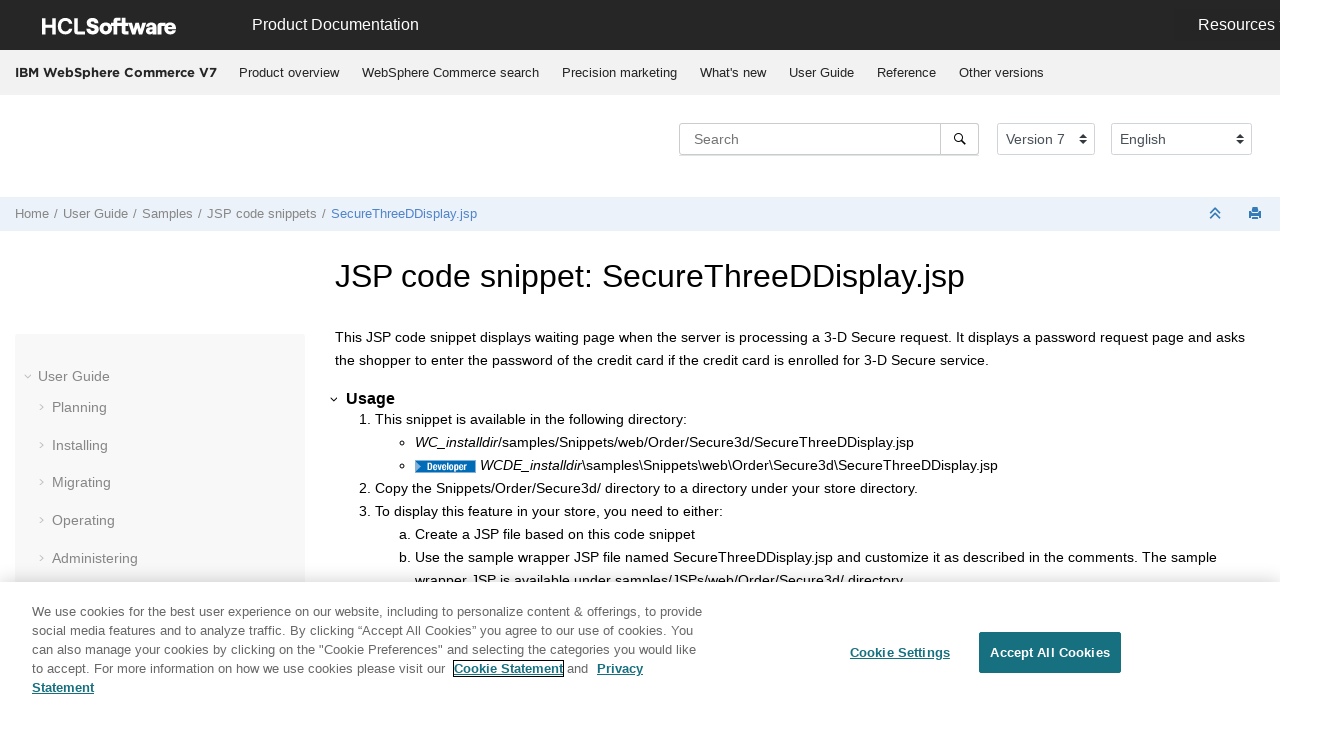

--- FILE ---
content_type: text/html
request_url: https://help.hcl-software.com/commerce/7.0.0/com.ibm.commerce.samples.doc/refs/rgx_pysamp1.html
body_size: 8961
content:

<!DOCTYPE html
  SYSTEM "about:legacy-compat">
<html xmlns="http://www.w3.org/1999/xhtml" xmlns:whc="http://www.oxygenxml.com/webhelp/components" xml:lang="en-us" lang="en-us" whc:version="21.1">
    <head><link rel="shortcut icon" href="../../favicon.png"><!----></link><link rel="icon" href="../../favicon.png"><!----></link><meta http-equiv="Content-Type" content="text/html; charset=UTF-8" /><meta name="viewport" content="width=device-width, initial-scale=1.0" /><meta http-equiv="X-UA-Compatible" content="IE=edge,chrome=1" /><meta charset="UTF-8" /><meta name="DC.type" content="reference" /><meta name="description" content="This JSP code snippet displays waiting page when the server is processing a 3-D Secure request. It displays a password request page and asks the shopper to enter the password of the credit card if the credit card is enrolled for 3-D Secure service." /><meta name="indexterms" content="JSP code snippets, SecureThreeDDisplay.jsp" /><meta name="DC.subject" content="JSP code snippets, SecureThreeDDisplay.jsp" /><meta name="keywords" content="JSP code snippets, SecureThreeDDisplay.jsp" /><meta name="DC.relation" scheme="URI" content="../../com.ibm.commerce.samples.doc/concepts/cdejspsnip.html" /><meta name="rights" content="© 2022 HCL Technologies Limited" /><meta name="rights" content="© 2016, 2019 IBM Corporation" /><meta name="DC.format" content="HTML5" /><meta name="DC.identifier" content="rgx_pysamp1" /><meta name="DC.language" content="en-us" />        
      <title>JSP code snippet: SecureThreeDDisplay.jsp</title><!--  Generated with Oxygen version 21.1, build number 2019101512.  --><meta name="wh-path2root" content="../../" /><meta name="wh-toc-id" content="rgx_pysamp1-d53e483367" /><link rel="stylesheet" type="text/css" href="../../oxygen-webhelp/lib/bootstrap/css/bootstrap.min.css" /><link rel="stylesheet" href="../../oxygen-webhelp/lib/jquery-ui/jquery-ui.min.css" /><link rel="stylesheet" type="text/css" href="../../oxygen-webhelp/app/topic-page.css?buildId=2019101512" /><script type="text/javascript" src="../../oxygen-webhelp/lib/jquery/jquery-3.4.1.min.js"><!----></script><script data-main="../../oxygen-webhelp/app/topic-page.js" src="../../oxygen-webhelp/lib/requirejs/require.js"></script><link rel="stylesheet" type="text/css" href="../../oxygen-webhelp/template/oxygen.css?buildId=2019101512" />

	
    <!-- <link rel="stylesheet" type="text/css" href="${oxygen-webhelp-template-dir}/resources/css/custom-hcl.css" /> -->

 <!-- OneTrust Cookies Consent Notice start -->
    <script type="text/javascript" src="https://cdn.cookielaw.org/consent/99b8d579-c52a-43c9-ab7b-a35e60de7103/OtAutoBlock.js"></script>
    <script src="https://cdn.cookielaw.org/scripttemplates/otSDKStub.js" type="text/javascript" charset="UTF-8" data-domain-script="99b8d579-c52a-43c9-ab7b-a35e60de7103"></script>
    <script type="text/javascript">
        function OptanonWrapper() { }
    </script>
    <!-- OneTrust Cookies Consent Notice end -->
	
    <!-- Global site tag (gtag.js) - Google Analytics start-->
   
<script src="https://www.googletagmanager.com/gtag/js?id=UA-169645537-2" class="optanon-category-C0002-C0003-C0004-C0005"></script>
<script type="text/javascript" class="optanon-category-C0002-C0003-C0004-C0005">
  window.dataLayer = window.dataLayer || [];
  function gtag(){dataLayer.push(arguments);}
  gtag('js', new Date());

  gtag('config', 'UA-169645537-2');
  gtag('config', 'G-7LF0XY95M1');
</script>

<!-- Google Tag Manager -->
<script>(function(w,d,s,l,i){w[l]=w[l]||[];w[l].push({'gtm.start':
new Date().getTime(),event:'gtm.js'});var f=d.getElementsByTagName(s)[0],
j=d.createElement(s),dl=l!='dataLayer'?'&amp;l='+l:'';j.async=true;j.src=
'https://www.googletagmanager.com/gtm.js?id='+i+dl;f.parentNode.insertBefore(j,f);
})(window,document,'script','dataLayer','GTM-TNNFCCM');</script>
<!-- End Google Tag Manager -->


    <!-- Global site tag (gtag.js) - Google Analytics end-->

    <script type="module" src="../../oxygen-webhelp/template/resources/js/custom-hcl.js"></script>
    <script type="module" src="../../oxygen-webhelp/template/resources/js/constants.js"></script>
    <script type="module" src="../../oxygen-webhelp/template/resources/js/lang.js"></script>

   

    <!-- twitter widget -->
    <script async="true" src="https://platform.twitter.com/widgets.js" charset="utf-8"></script>
</head>

    <body id="rgx_pysamp1" class="wh_topic_page frmBody">
        <a href="#wh_topic_body" class="sr-only sr-only-focusable">Jump to main content</a>
        <!-- EXM-36950 - Expand the args.hdr parameter here -->
        
        <!-- 
Release Version: v.Q42022  
--><nav class="navbar navbar-expand-lg navbar-dark">
    <a class="navbar-brand" href="https://www.hcltechsw.com/wps/portal/hclsw-home" style="vertical-align: unset;">
        <img width="150" height="50" src="https://help.hcltechsw.com/assets/images/HCL_Software_Logo_White.svg" alt="HCL Logo" target="_blank" />
    </a>
    <a href="https://help.hcltechsw.com/">
        <span id="brandName" class="title brandFont" style="vertical-align: middle; font-size: 16px; color:#ffffff;">Product Documentation</span>
    </a>

		<button class="navbar-toggler" type="button" data-toggle="collapse" data-target="#navbarSupportedContent" aria-controls="navbarSupportedContent" aria-expanded="false" aria-label="Toggle navigation">
        <span class="navbar-toggler-icon"></span>
    </button>
  
	<div id="navbarSupportedContent" class="dropdnmenu justify-content-end brandFont">
        <button id="rscdropdown" type="button" class="dropdbtnmenu  dropdown-toggle" data-toggle="dropdown" aria-expanded="false">Resources</button>
        <div id="resourceSupport" class="dropdnmenu-content">
          <a id="customerSupport" href="https://support.hcltechsw.com" target="_blank">Customer Support</a>
          <a id="learningAcademy" href="https://academy.hcltechsw.com" target="_blank">Software Academy</a>
          <a id="communitySupport" href="https://support.hcltechsw.com/community" target="_blank">Community Forums</a>
        </div>
    </div>

<!-- Google Tag Manager (noscript) -->
<noscript><iframe src="https://www.googletagmanager.com/ns.html?id=GTM-TNNFCCM" height="0" width="0" style="display:none;visibility:hidden"></iframe></noscript>
<!-- End Google Tag Manager (noscript) -->

</nav>
        
        <header class="navbar navbar-default wh_header" whc:version="21.1">
    <div class="container-fluid">
        <div class="wh_header_flex_container navbar-nav navbar-expand-md navbar-dark">
            <div class="wh_logo_and_publication_title_container">
                <div class="wh_logo_and_publication_title">
                    
                    <!--
                            This component will be generated when the next parameters are specified in the transformation scenario:
                            'webhelp.logo.image' and 'webhelp.logo.image.target.url'.
                            See: http://oxygenxml.com/doc/versions/17.1/ug-editor/#topics/dita_webhelp_output.html.
                    -->
                    
                    <div class=" wh_publication_title "><a href="../../index.html"><span class="title">IBM WebSphere Commerce V7</span></a></div>
                    
                </div>
                
                <!-- The menu button for mobile devices is copied in the output only when the 'webhelp.show.top.menu' parameter is set to 'yes' -->
                <button type="button" data-target="#wh_top_menu_and_indexterms_link" id="wh_menu_mobile_button" data-toggle="collapse" class="navbar-toggler collapsed wh_toggle_button" aria-expanded="false" aria-label="Toggle menu" aria-controls="wh_top_menu_and_indexterms_link">
                    <span class="navbar-toggler-icon"></span>
                </button>
            </div>

            <div class="wh_top_menu_and_indexterms_link collapse navbar-collapse" id="wh_top_menu_and_indexterms_link">
                
                <nav class=" wh_top_menu "><ul xmlns:xhtml="http://www.w3.org/1999/xhtml" role="menubar" aria-label="Menu"><li role="menuitem"><span id="covoverall-d53e36526-mi" data-tocid="covoverall-d53e36526" data-state="leaf" class=" topicref " data-id="covoverall"><span class="title"><a href="../../com.ibm.commerce.admin.doc/concepts/covoverall.html">Product overview</a></span></span></li><li role="menuitem"><span id="cwnsearchstores-d53e36550-mi" data-tocid="cwnsearchstores-d53e36550" data-state="leaf" class=" topicref " data-id="cwnsearchstores"><span class="title"><a href="../../com.ibm.commerce.admin.doc/concepts/covwcsearch.html">WebSphere Commerce search</a></span></span></li><li role="menuitem"><span id="covpercisionmkt-d53e36578-mi" data-tocid="covpercisionmkt-d53e36578" data-state="leaf" class=" topicref " data-id="covpercisionmkt"><span class="title"><a href="../../com.ibm.commerce.admin.doc/concepts/covprecision_marketing.html">Precision marketing</a></span></span></li><li role="menuitem" aria-haspopup="true" aria-expanded="false" class="has-children"><span id="cwn_overview-d53e36606-mi" data-tocid="cwn_overview-d53e36606" data-state="not-ready" class=" topicref " data-id="cwn_overview"><span class="title"><a href="../../com.ibm.commerce.admin.doc/concepts/cwn_overview.html">What's new</a></span></span></li><li role="menuitem" aria-haspopup="true" aria-expanded="false" class="has-children"><span id="product_welcome-d53e40226-mi" data-tocid="product_welcome-d53e40226" data-state="not-ready" class=" topicref " data-id="product_welcome"><span class="title"><a href="../../landing/wc_welcome.html">User Guide</a></span></span></li><li role="menuitem" aria-haspopup="true" aria-expanded="false" class="has-children"><span id="ic-homepage-d53e758112-mi" data-tocid="ic-homepage-d53e758112" data-state="not-ready" class=" topicref " data-id="ic-homepage"><span class="title"><a href="../../com.ibm.commerce.developer.doc/concepts/covreference.html">Reference</a></span></span></li><li role="menuitem" aria-haspopup="true" aria-expanded="false" class="has-children"><span id="tocId-d53e791511-mi" data-tocid="tocId-d53e791511" data-state="not-ready" class=" topicref "><span class="title"><a href="https://help.hcltechsw.com/commerce/index.html" target="_blank">Other versions</a></span></span></li></ul></nav>
                
                
            </div>
        </div>
    </div>
</header>
        
        <div xmlns="" xmlns:oxyf="http://www.oxygenxml.com/functions" class="custom-search-component"><div xmlns="http://www.w3.org/1999/xhtml" class=" wh_search_input "><form id="searchForm" method="get" role="search" action="../../search.html"><div><input type="search" placeholder="Search " class="wh_search_textfield" id="textToSearch" name="searchQuery" aria-label="Search query" required="required" /><button type="submit" class="wh_search_button" aria-label="Search"><span>Search</span></button></div></form></div><!-- 
Release Version: v.Q42022  
--><div xmlns="http://www.w3.org/1999/xhtml" class="after-search">
    <div class="version-container">
        <select id="versions" class="custom-select custom-select-md lang-selector" data-toggle="tooltip" title="Select a version">
        </select>
    </div>
    <div class="language-container">
      <!--  <label class="lang-label" for="languages">Language:</label> -->
        <select id="languages" class="custom-select custom-select-md lang-selector" data-toggle="tooltip" title="Select a language">
        </select>  
    </div>
	<!--
	<div id="pdficon" class="wh_right_tools pdf_link" style="display:none">
<a target="_blank" href="www" title="PDF document" aria-label="PDF document" class="wh_external_resourse_link">
<img src="${path(oxygen-webhelp-output-dir)}/oxygen-webhelp/template/resources/images/PDF-SVG-icons_PDF-doc-1.svg" class="svgimg"/>
</a>
</div>
-->
</div></div>
        
        <div class="container-fluid" id="wh_topic_container">
            <div class="row">

                <nav class="wh_tools d-print-none navbar-expand-md">
                    <div data-tooltip-position="bottom" class=" wh_breadcrumb "><ol xmlns:html="http://www.w3.org/1999/xhtml" class="d-print-none"><li><span class="home"><a href="../../index.html"><span>Home</span></a></span></li><li><span class="topicref" data-id="product_welcome"><span class="title"><a href="../../landing/wc_welcome.html">User Guide</a><span class="wh-tooltip"><p xmlns:toc="http://www.oxygenxml.com/ns/webhelp/toc" xmlns:xhtml="http://www.w3.org/1999/xhtml" class="shortdesc">The information contained in this section applies to IBM WebSphere Commerce Version 7.0.0.9 and Feautre Pack 8. The documentation also applies to all subsequent releases and modifications until otherwise indicated in new editions.</p></span></span></span></li><li><span class="topicref" data-id="ic-homepage"><span class="title"><a href="../../com.ibm.commerce.admin.doc/concepts/ctdsamplegallery.html">Samples</a></span></span></li><li><span class="topicref" data-id="cdejspsnip"><span class="title"><a href="../../com.ibm.commerce.samples.doc/concepts/cdejspsnip.html">JSP code snippets</a><span class="wh-tooltip"><p xmlns:toc="http://www.oxygenxml.com/ns/webhelp/toc" xmlns:xhtml="http://www.w3.org/1999/xhtml" class="shortdesc"><span class="ph">A JSP code snippet is a code sample that shows you how to add WebSphere Commerce functionality to your store. JSP code snippets may be added to a starter store, or to a store previously published and migrated. JSP code snippets are intended to help you: Quickly add a feature to your store, or add a feature that is not included in one of the starter stores. JSP code snippets use the JSP Standard Tag Library (JSTL). Each JSP code snippet is well commented, easy to read, easy to understand, and easy to customize.</span></p></span></span></span></li><li class="active"><span class="topicref" data-id="rgx_pysamp1"><span class="title"><a href="../../com.ibm.commerce.samples.doc/refs/rgx_pysamp1.html"> SecureThreeDDisplay.jsp</a><span class="wh-tooltip"><p xmlns:toc="http://www.oxygenxml.com/ns/webhelp/toc" xmlns:xhtml="http://www.w3.org/1999/xhtml" class="shortdesc">This JSP code snippet displays waiting page when the server is processing a 3-D Secure request. It displays a password request page and asks the shopper to enter the password of the credit card if the credit card is enrolled for 3-D Secure service.</p></span></span></span></li></ol></div>

                    <div class="wh_right_tools">
                        <button class="wh_hide_highlight" aria-label="Toggle search highlights" title="Toggle search highlights"></button>
                        <button class="webhelp_expand_collapse_sections" data-next-state="collapsed" aria-label="Collapse sections" title="Collapse sections"></button>
                        <div class=" wh_navigation_links "><span id="topic_navigation_links" class="navheader">
  </span></div>
                        <div class=" wh_print_link print d-none d-md-inline-block "><button onClick="window.print()" title="Print this page" aria-label="Print this page"></button></div>
                        
                        <!-- Expand/Collapse publishing TOC 
                             The menu button for mobile devices is copied in the output only when the publication TOC is available
                        -->
                        <button type="button" data-target="#wh_publication_toc" id="wh_toc_button" data-toggle="collapse" class="custom-toggler navbar-toggler collapsed wh_toggle_button navbar-light" aria-expanded="false" aria-label="Toggle publishing table of content" aria-controls="wh_publication_toc">
                            <span class="navbar-toggler-icon"></span>
                        </button>
                    </div>
                </nav>
            </div>

            <div class="wh_content_area">
                <div class="row">
                    
                        <nav role="navigation" id="wh_publication_toc" class="collapse col-lg-3 col-md-3 col-sm-12 d-md-block">
                            <div class=" wh_publication_toc " data-tooltip-position="right"><ul role="tree" aria-label="Table of Contents"><span class="expand-button-action-labels"><span id="button-expand-action" aria-label="Expand"></span><span id="button-collapse-action" aria-label="Collapse"></span><span id="button-pending-action" aria-label="Pending"></span></span><li role="treeitem" aria-expanded="true"><span data-tocid="product_welcome-d53e40226" class="topicref" data-id="product_welcome" data-state="expanded"><span role="button" tabindex="0" aria-labelledby="button-collapse-action product_welcome-d53e40226-link" class="wh-expand-btn"></span><span class="title"><a href="../../landing/wc_welcome.html" id="product_welcome-d53e40226-link">User Guide</a><span class="wh-tooltip"><p xmlns:toc="http://www.oxygenxml.com/ns/webhelp/toc" xmlns:xhtml="http://www.w3.org/1999/xhtml" class="shortdesc">The information contained in this section applies to IBM WebSphere Commerce Version 7.0.0.9 and Feautre Pack 8. The documentation also applies to all subsequent releases and modifications until otherwise indicated in new editions.</p></span></span></span><ul role="group" class="navbar-nav nav-list"><span class="expand-button-action-labels"><span id="button-expand-action" aria-label="Expand"></span><span id="button-collapse-action" aria-label="Collapse"></span><span id="button-pending-action" aria-label="Pending"></span></span><li role="treeitem" aria-expanded="false"><span data-tocid="cpnplanning_main-d53e40253" class="topicref" data-id="cpnplanning_main" data-state="not-ready"><span role="button" tabindex="0" aria-labelledby="button-expand-action cpnplanning_main-d53e40253-link" class="wh-expand-btn"></span><span class="title"><a href="../../com.ibm.commerce.planning.doc/concepts/cpl_planning_main.html" id="cpnplanning_main-d53e40253-link">Planning</a><span class="wh-tooltip"><p xmlns:toc="http://www.oxygenxml.com/ns/webhelp/toc" xmlns:xhtml="http://www.w3.org/1999/xhtml" class="shortdesc">Creating a custom implementation of a WebSphere Commerce store requires a significant amount of planning. From gathering client needs, to deploying the live solution, much work is needed to successfully deploy a custom client store. Use the resources in here to help you plan every phase of store creation.</p></span></span></span></li><li role="treeitem" aria-expanded="false"><span data-tocid="ic-homepage-d53e40786" class="topicref" data-id="ic-homepage" data-state="not-ready"><span role="button" tabindex="0" aria-labelledby="button-expand-action ic-homepage-d53e40786-link" class="wh-expand-btn"></span><span class="title"><a href="../../com.ibm.commerce.install.doc/concepts/ccminstalling.html" id="ic-homepage-d53e40786-link">Installing</a><span class="wh-tooltip"><p xmlns:toc="http://www.oxygenxml.com/ns/webhelp/toc" xmlns:xhtml="http://www.w3.org/1999/xhtml" class="shortdesc">Review this section for information about installing the WebSphere Commerce product, associated maintenance, and WebSphere Commerce enhancements.</p></span></span></span></li><li role="treeitem" aria-expanded="false"><span data-tocid="ic-homepage-d53e81326" class="topicref" data-id="ic-homepage" data-state="not-ready"><span role="button" tabindex="0" aria-labelledby="button-expand-action ic-homepage-d53e81326-link" class="wh-expand-btn"></span><span class="title"><a href="../../com.ibm.commerce.admin.doc/concepts/cmgmigrating.html" id="ic-homepage-d53e81326-link">Migrating</a><span class="wh-tooltip"><p xmlns:toc="http://www.oxygenxml.com/ns/webhelp/toc" xmlns:xhtml="http://www.w3.org/1999/xhtml" class="shortdesc">Before you migrate WebSphere Commerce, review this information for an overview of the migration process.</p></span></span></span></li><li role="treeitem" aria-expanded="false"><span data-tocid="ic-homepage-d53e88154" class="topicref" data-id="ic-homepage" data-state="not-ready"><span role="button" tabindex="0" aria-labelledby="button-expand-action ic-homepage-d53e88154-link" class="wh-expand-btn"></span><span class="title"><a href="../../com.ibm.commerce.user.doc/concepts/covoperating.html" id="ic-homepage-d53e88154-link">Operating</a></span></span></li><li role="treeitem" aria-expanded="false"><span data-tocid="ic-homepage-d53e227176" class="topicref" data-id="ic-homepage" data-state="not-ready"><span role="button" tabindex="0" aria-labelledby="button-expand-action ic-homepage-d53e227176-link" class="wh-expand-btn"></span><span class="title"><a href="../../com.ibm.commerce.admin.doc/concepts/covadministering.html" id="ic-homepage-d53e227176-link">Administering</a></span></span></li><li role="treeitem" aria-expanded="false"><span data-tocid="ctdtutorials-d53e454087" class="topicref" data-id="ctdtutorials" data-state="not-ready"><span role="button" tabindex="0" aria-labelledby="button-expand-action ctdtutorials-d53e454087-link" class="wh-expand-btn"></span><span class="title"><a href="../../com.ibm.commerce.developer.tutorial.doc/concepts/ctdtutorials.html" id="ctdtutorials-d53e454087-link">Tutorials</a><span class="wh-tooltip"><p xmlns:toc="http://www.oxygenxml.com/ns/webhelp/toc" xmlns:xhtml="http://www.w3.org/1999/xhtml" class="shortdesc">WebSphere Commerce provides many tutorials.</p></span></span></span></li><li role="treeitem" aria-expanded="true"><span data-tocid="ic-homepage-d53e472747" class="topicref" data-id="ic-homepage" data-state="expanded"><span role="button" tabindex="0" aria-labelledby="button-collapse-action ic-homepage-d53e472747-link" class="wh-expand-btn"></span><span class="title"><a href="../../com.ibm.commerce.admin.doc/concepts/ctdsamplegallery.html" id="ic-homepage-d53e472747-link">Samples</a></span></span><ul role="group" class="navbar-nav nav-list"><span class="expand-button-action-labels"><span id="button-expand-action" aria-label="Expand"></span><span id="button-collapse-action" aria-label="Collapse"></span><span id="button-pending-action" aria-label="Pending"></span></span><li role="treeitem" aria-expanded="false"><span data-tocid="csmstarterstores-d53e472771" class="topicref" data-id="csmstarterstores" data-state="not-ready"><span role="button" tabindex="0" aria-labelledby="button-expand-action csmstarterstores-d53e472771-link" class="wh-expand-btn"></span><span class="title"><a href="../../com.ibm.commerce.starterstores.doc/concepts/csmStarterStores.html" id="csmstarterstores-d53e472771-link">Starter stores</a><span class="wh-tooltip"><p xmlns:toc="http://www.oxygenxml.com/ns/webhelp/toc" xmlns:xhtml="http://www.w3.org/1999/xhtml" class="shortdesc">A fully functional sample online store, provided in store archive format with WebSphere Commerce. Starter stores are samples designed to be used as a base from which a customized online store can be created. Starter stores are translated into several languages and support multiple Web browsers and platforms. Starter stores are fully accessible, with the exception of the Madisons mobile starter store. Accessibility guidelines for mobile devices are not well defined or well established.</p></span></span></span></li><li role="treeitem" aria-expanded="false"><span data-tocid="csmsamplestores-d53e479216" class="topicref" data-id="csmsamplestores" data-state="not-ready"><span role="button" tabindex="0" aria-labelledby="button-expand-action csmsamplestores-d53e479216-link" class="wh-expand-btn"></span><span class="title"><a href="../../com.ibm.commerce.admin.doc/concepts/csmSampleStores.html" id="csmsamplestores-d53e479216-link">Sample stores</a><span class="wh-tooltip"><p xmlns:toc="http://www.oxygenxml.com/ns/webhelp/toc" xmlns:xhtml="http://www.w3.org/1999/xhtml" class="shortdesc">A sample store is for learning purposes and some tutorials can use a sample store. Do not use a sample store as the base for building your site. Sample stores might not be accessible or translated.</p></span></span></span></li><li role="treeitem" aria-expanded="true"><span data-tocid="cdejspsnip-d53e483068" class="topicref" data-id="cdejspsnip" data-state="expanded"><span role="button" tabindex="0" aria-labelledby="button-collapse-action cdejspsnip-d53e483068-link" class="wh-expand-btn"></span><span class="title"><a href="../../com.ibm.commerce.samples.doc/concepts/cdejspsnip.html" id="cdejspsnip-d53e483068-link">JSP code snippets</a><span class="wh-tooltip"><p xmlns:toc="http://www.oxygenxml.com/ns/webhelp/toc" xmlns:xhtml="http://www.w3.org/1999/xhtml" class="shortdesc"><span class="ph">A JSP code snippet is a code sample that shows you how to add WebSphere Commerce functionality to your store. JSP code snippets may be added to a starter store, or to a store previously published and migrated. JSP code snippets are intended to help you: Quickly add a feature to your store, or add a feature that is not included in one of the starter stores. JSP code snippets use the JSP Standard Tag Library (JSTL). Each JSP code snippet is well commented, easy to read, easy to understand, and easy to customize.</span></p></span></span></span><ul role="group" class="navbar-nav nav-list"><span class="expand-button-action-labels"><span id="button-expand-action" aria-label="Expand"></span><span id="button-collapse-action" aria-label="Collapse"></span><span id="button-pending-action" aria-label="Pending"></span></span><li role="treeitem"><span data-tocid="rgx_ctsamp-d53e483097" class="topicref" data-id="rgx_ctsamp" data-state="leaf"><span role="button" class="wh-expand-btn"></span><span class="title"><a href="../../com.ibm.commerce.samples.doc/refs/rgx_ctsamp.html" id="rgx_ctsamp-d53e483097-link">Display customization terms and conditions</a><span class="wh-tooltip"><p xmlns:toc="http://www.oxygenxml.com/ns/webhelp/toc" xmlns:xhtml="http://www.w3.org/1999/xhtml" class="shortdesc">The CustomizationTCDisplay.jsp file displays the customization information according to the display customization terms and conditions for the a user's current session logon ID, store ID, and the selected language ID.</p></span></span></span></li><li role="treeitem"><span data-tocid="rgx_essamp-d53e483124" class="topicref" data-id="rgx_essamp" data-state="leaf"><span role="button" class="wh-expand-btn"></span><span class="title"><a href="../../com.ibm.commerce.samples.doc/refs/rgx_essamp.html" id="rgx_essamp-d53e483124-link">e-Marketing Spot (WebSphere Commerce Accelerator)</a><span class="wh-tooltip"><p xmlns:toc="http://www.oxygenxml.com/ns/webhelp/toc" xmlns:xhtml="http://www.w3.org/1999/xhtml" class="shortdesc">This eMarketingSpotDisplay.jsp is built as a sample snippet to display an e-Marketing Spot in a store page. This e-Marketing Spot code supports all types of Web activities.</p></span></span></span></li><li role="treeitem" aria-expanded="false"><span data-tocid="rgx_sbsampwsmsd-d53e483151" class="topicref" data-id="rgx_sbsampwsmsd" data-state="not-ready"><span role="button" tabindex="0" aria-labelledby="button-expand-action rgx_sbsampwsmsd-d53e483151-link" class="wh-expand-btn"></span><span class="title"><a href="../../com.ibm.commerce.samples.doc/refs/rgx_sbsampwsmsd.html" id="rgx_sbsampwsmsd-d53e483151-link">e-Marketing Spot (Management Center)</a><span class="wh-tooltip"><p xmlns:toc="http://www.oxygenxml.com/ns/webhelp/toc" xmlns:xhtml="http://www.w3.org/1999/xhtml" class="shortdesc">Use the WebServiceeMarketingSpotDisplay.jsp sample snippet to display an e-Marketing Spot in a store page. The code uses Web services to call the marketing runtime to get the data to display in the e-Marketing Spot. Use this snippet for e-Marketing Spots that are used in Web activities managed with the Management Center. </p></span></span></span></li><li role="treeitem"><span data-tocid="rgx_pnsamp-d53e483205" class="topicref" data-id="rgx_pnsamp" data-state="leaf"><span role="button" class="wh-expand-btn"></span><span class="title"><a href="../../com.ibm.commerce.samples.doc/refs/rgx_pnsamp.html" id="rgx_pnsamp-d53e483205-link">Store catalog display code snippet</a><span class="wh-tooltip"><p xmlns:toc="http://www.oxygenxml.com/ns/webhelp/toc" xmlns:xhtml="http://www.w3.org/1999/xhtml" class="shortdesc">This JSP code snippet displays all available catalogs (master catalog and sales catalogs) associated with a store. It uses the StoreDataBean to retrieve all the CatalogDataBeans that contain the catalog information.</p></span></span></span></li><li role="treeitem"><span data-tocid="rgx_prsamp1-d53e483232" class="topicref" data-id="rgx_prsamp1" data-state="leaf"><span role="button" class="wh-expand-btn"></span><span class="title"><a href="../../com.ibm.commerce.samples.doc/refs/rgx_prsamp1.html" id="rgx_prsamp1-d53e483232-link">Promotions display code snippet</a><span class="wh-tooltip"><p xmlns:toc="http://www.oxygenxml.com/ns/webhelp/toc" xmlns:xhtml="http://www.w3.org/1999/xhtml" class="shortdesc">This JSP code snippet displays all of the available discounts associated with a particular category or catalog entry. It uses the CalculationCodeListDataBean to retrieve all of the CalculationCodeDataBeans in order to get the required information.</p></span></span></span></li><li role="treeitem"><span data-tocid="rgx_prsamp2-d53e483259" class="topicref" data-id="rgx_prsamp2" data-state="leaf"><span role="button" class="wh-expand-btn"></span><span class="title"><a href="../../com.ibm.commerce.samples.doc/refs/rgx_prsamp2.html" id="rgx_prsamp2-d53e483259-link"> Promotion code form </a><span class="wh-tooltip"><p xmlns:toc="http://www.oxygenxml.com/ns/webhelp/toc" xmlns:xhtml="http://www.w3.org/1999/xhtml" class="shortdesc">This JSP code snippet displays the following information: the order list and the discounts applied, the promotion code form that allows customers to enter a promotion code, the list of promotion codes entered (for each code, a 'Remove' button is provided to allow customers to remove the code).</p></span></span></span></li><li role="treeitem"><span data-tocid="rgx_easamp-d53e483286" class="topicref" data-id="rgx_easamp" data-state="leaf"><span role="button" class="wh-expand-btn"></span><span class="title"><a href="../../com.ibm.commerce.samples.doc/refs/rgx_easamp.html" id="rgx_easamp-d53e483286-link">E-mail template JSP snippet</a><span class="wh-tooltip"><p xmlns:toc="http://www.oxygenxml.com/ns/webhelp/toc" xmlns:xhtml="http://www.w3.org/1999/xhtml" class="shortdesc">Use this sample JSP code snippet as a starting point to create custom e-mail templates for marketing e-mail activities. Creating a template using this JSP code snippet is an alternative to having business users create a template using the WebSphere Commerce Accelerator or Management Center user interface. </p></span></span></span></li><li role="treeitem"><span data-tocid="rgx_ttsamp-d53e483313" class="topicref" data-id="rgx_ttsamp" data-state="leaf"><span role="button" class="wh-expand-btn"></span><span class="title"><a href="../../com.ibm.commerce.samples.doc/refs/rgx_ttsamp.html" id="rgx_ttsamp-d53e483313-link">Catalog attachments display</a><span class="wh-tooltip"><p xmlns:toc="http://www.oxygenxml.com/ns/webhelp/toc" xmlns:xhtml="http://www.w3.org/1999/xhtml" class="shortdesc">This JSP code snippet displays product attachments on the pages in which you include this snippet.</p></span></span></span></li><li role="treeitem"><span data-tocid="rgx_pysamp-d53e483340" class="topicref" data-id="rgx_pysamp" data-state="leaf"><span role="button" class="wh-expand-btn"></span><span class="title"><a href="../../com.ibm.commerce.samples.doc/refs/rgx_pysamp.html" id="rgx_pysamp-d53e483340-link">SecureThreeDACSForm.jsp</a><span class="wh-tooltip"><p xmlns:toc="http://www.oxygenxml.com/ns/webhelp/toc" xmlns:xhtml="http://www.w3.org/1999/xhtml" class="shortdesc">This JSP code snippet displays the password input form a cardholder uses to enter his password in this page. After entering the password, the cardholder clicks 'Submit' to verify the Payer Authentication.</p></span></span></span></li><li role="treeitem" class="active"><span data-tocid="rgx_pysamp1-d53e483367" class="topicref" data-id="rgx_pysamp1" data-state="leaf"><span role="button" class="wh-expand-btn"></span><span class="title"><a href="../../com.ibm.commerce.samples.doc/refs/rgx_pysamp1.html" id="rgx_pysamp1-d53e483367-link"> SecureThreeDDisplay.jsp</a><span class="wh-tooltip"><p xmlns:toc="http://www.oxygenxml.com/ns/webhelp/toc" xmlns:xhtml="http://www.w3.org/1999/xhtml" class="shortdesc">This JSP code snippet displays waiting page when the server is processing a 3-D Secure request. It displays a password request page and asks the shopper to enter the password of the credit card if the credit card is enrolled for 3-D Secure service.</p></span></span></span></li><li role="treeitem"><span data-tocid="rgx_pysamp2-d53e483395" class="topicref" data-id="rgx_pysamp2" data-state="leaf"><span role="button" class="wh-expand-btn"></span><span class="title"><a href="../../com.ibm.commerce.samples.doc/refs/rgx_pysamp2.html" id="rgx_pysamp2-d53e483395-link">SecureThreeDCTFError.jsp</a><span class="wh-tooltip"><p xmlns:toc="http://www.oxygenxml.com/ns/webhelp/toc" xmlns:xhtml="http://www.w3.org/1999/xhtml" class="shortdesc">This JSP code snippet is used to send null content back to the Visa Certificate Test Facility (CTF). (This file will only be used when doing CTF test with Visa.)</p></span></span></span></li><li role="treeitem"><span data-tocid="rgx_pysamp4-d53e483422" class="topicref" data-id="rgx_pysamp4" data-state="leaf"><span role="button" class="wh-expand-btn"></span><span class="title"><a href="../../com.ibm.commerce.samples.doc/refs/rgx_pysamp4.html" id="rgx_pysamp4-d53e483422-link">SecureThreeDCacheDisplay.jsp</a><span class="wh-tooltip"><p xmlns:toc="http://www.oxygenxml.com/ns/webhelp/toc" xmlns:xhtml="http://www.w3.org/1999/xhtml" class="shortdesc">This JSP code snippet displays the SecureThreeDCacheCmd refresh link (such as 'stop', 'start', 'update', 'reset' button). Note that the function of caching of card range is not currently supported.</p></span></span></span></li><li role="treeitem"><span data-tocid="rgx_pysamp5-d53e483449" class="topicref" data-id="rgx_pysamp5" data-state="leaf"><span role="button" class="wh-expand-btn"></span><span class="title"><a href="../../com.ibm.commerce.samples.doc/refs/rgx_pysamp5.html" id="rgx_pysamp5-d53e483449-link">SecureThreeDError.jsp</a><span class="wh-tooltip"><p xmlns:toc="http://www.oxygenxml.com/ns/webhelp/toc" xmlns:xhtml="http://www.w3.org/1999/xhtml" class="shortdesc">This JSP code snippet displays detailed error information for errors occurring during 3-D Secure service.</p></span></span></span></li><li role="treeitem"><span data-tocid="rppedpproperty-d53e483476" class="topicref" data-id="rppedpproperty" data-state="leaf"><span role="button" class="wh-expand-btn"></span><span class="title"><a href="../../com.ibm.commerce.samples.doc/refs/rppedpproperty.html" id="rppedpproperty-d53e483476-link">Sample: EdpJspCodeSnippetText_en_US.properties file</a><span class="wh-tooltip"><p xmlns:toc="http://www.oxygenxml.com/ns/webhelp/toc" xmlns:xhtml="http://www.w3.org/1999/xhtml" class="shortdesc">The <span class="ph filepath">EdpJspCodeSnippetText_en_US.properties</span> file provides translatable text for JSP snippets that display various payment methods.</p></span></span></span></li><li role="treeitem"><span data-tocid="rppedpsnippet-d53e483506" class="topicref" data-id="rppedpsnippet" data-state="leaf"><span role="button" class="wh-expand-btn"></span><span class="title"><a href="../../com.ibm.commerce.payments.events.doc/refs/rppedpsnippet.html" id="rppedpsnippet-d53e483506-link">Sample: Payment method JSP snippets</a><span class="wh-tooltip"><p xmlns:toc="http://www.oxygenxml.com/ns/webhelp/toc" xmlns:xhtml="http://www.w3.org/1999/xhtml" class="shortdesc">For additional information about how to use a particular snippet, refer to the comments provided in the JSP file. The starter stores already have many of these JSP files incorporated. If you are creating your own store, you should incorporate the PaymentMethodsDisplay and the appropriate Standardxxx.JSP snippet for use by your store.</p></span></span></span></li></ul></li><li role="treeitem" aria-expanded="false"><span data-tocid="csmobjsnips-d53e483533" class="topicref" data-id="csmobjsnips" data-state="not-ready"><span role="button" tabindex="0" aria-labelledby="button-expand-action csmobjsnips-d53e483533-link" class="wh-expand-btn"></span><span class="title"><a href="../../com.ibm.commerce.samplestores.doc/concepts/csmobjsnips.html" id="csmobjsnips-d53e483533-link">Object snippets</a><span class="wh-tooltip"><p xmlns:toc="http://www.oxygenxml.com/ns/webhelp/toc" xmlns:xhtml="http://www.w3.org/1999/xhtml" class="shortdesc"><span class="ph">WebSphere Commerce object snippets are reusable pieces of JSP code that represent display properties of business objects, such as an address, a price, or a catalog entry.</span></p></span></span></span></li><li role="treeitem" aria-expanded="false"><span data-tocid="rtrsamples-d53e483696" class="topicref" data-id="rtrsamples" data-state="not-ready"><span role="button" tabindex="0" aria-labelledby="button-expand-action rtrsamples-d53e483696-link" class="wh-expand-btn"></span><span class="title"><a href="../../com.ibm.commerce.telesales.developer.doc/refs/rtrsamples.html" id="rtrsamples-d53e483696-link">IBM Sales Center samples: Actions, dialogs, editors and requests</a><span class="wh-tooltip"><p xmlns:toc="http://www.oxygenxml.com/ns/webhelp/toc" xmlns:xhtml="http://www.w3.org/1999/xhtml" class="shortdesc">The IBM Sales Center samples give you access to a wide range of files that can help you get started in developing your own Sales Center solution.</p></span></span></span></li><li role="treeitem" aria-expanded="false"><span data-tocid="raxaccessdev-d53e483855" class="topicref" data-id="raxaccessdev" data-state="not-ready"><span role="button" tabindex="0" aria-labelledby="button-expand-action raxaccessdev-d53e483855-link" class="wh-expand-btn"></span><span class="title"><a href="../../com.ibm.commerce.developer.doc/refs/raxaccessdev.html" id="raxaccessdev-d53e483855-link">Sample: Access control policies for development purposes</a><span class="wh-tooltip"><p xmlns:toc="http://www.oxygenxml.com/ns/webhelp/toc" xmlns:xhtml="http://www.w3.org/1999/xhtml" class="shortdesc">The following access control policy samples  show you how some basic access control policies can be used in the development environment, so that you can quickly test new resources. They are not designed to be used as-is on a WebSphere Commerce production environment, as they do not provide adequate resource protection. </p></span></span></span></li><li role="treeitem" aria-expanded="false"><span data-tocid="rpo_mvcportlets-d53e483964" class="topicref" data-id="rpo_mvcportlets" data-state="not-ready"><span role="button" tabindex="0" aria-labelledby="button-expand-action rpo_mvcportlets-d53e483964-link" class="wh-expand-btn"></span><span class="title"><a href="../../com.ibm.commerce.wcportal.doc/refs/rpo_mvcportlets.html" id="rpo_mvcportlets-d53e483964-link">WebSphere Commerce portlet samples</a><span class="wh-tooltip"><p xmlns:toc="http://www.oxygenxml.com/ns/webhelp/toc" xmlns:xhtml="http://www.w3.org/1999/xhtml" class="shortdesc">The WebSphere Commerce portlets, when working together using cooperative portlets, can provide customers with a similar shopping experience to that of the WebSphere Commerce consumer direct storefront, while providing merchants with additional online business sales channels to other portal environments.</p></span></span></span></li><li role="treeitem" aria-expanded="false"><span data-tocid="csdcpm-d53e484194" class="topicref" data-id="csdcpm" data-state="not-ready"><span role="button" tabindex="0" aria-labelledby="button-expand-action csdcpm-d53e484194-link" class="wh-expand-btn"></span><span class="title"><a href="../../com.ibm.commerce.developer.doc/concepts/csdcpm.html" id="csdcpm-d53e484194-link">Samples: Catalog storefront services</a><span class="wh-tooltip"><p xmlns:toc="http://www.oxygenxml.com/ns/webhelp/toc" xmlns:xhtml="http://www.w3.org/1999/xhtml" class="shortdesc">The Catalog programming model provides a consistent service-oriented architecture (SOA) based programming model for WebSphere Commerce storefronts. It uses the WebSphere Commerce search framework and the CatalogNavigationView search noun to move storefront catalog services from Java beans and service-oriented integration (SOI) to SOA.</p></span></span></span></li></ul></li><li role="treeitem" aria-expanded="false"><span data-tocid="cdedeveloping-d53e484302" class="topicref" data-id="cdedeveloping" data-state="not-ready"><span role="button" tabindex="0" aria-labelledby="button-expand-action cdedeveloping-d53e484302-link" class="wh-expand-btn"></span><span class="title"><a href="../../com.ibm.commerce.base.doc/concepts/cdedeveloping.html" id="cdedeveloping-d53e484302-link">Developing</a><span class="wh-tooltip"><p xmlns:toc="http://www.oxygenxml.com/ns/webhelp/toc" xmlns:xhtml="http://www.w3.org/1999/xhtml" class="shortdesc">The topics in the Developing section describe tasks performed by an application developer.</p></span></span></span></li><li role="treeitem" aria-expanded="false"><span data-tocid="cse_compliance-d53e732743" class="topicref" data-id="cse_compliance" data-state="not-ready"><span role="button" tabindex="0" aria-labelledby="button-expand-action cse_compliance-d53e732743-link" class="wh-expand-btn"></span><span class="title"><a href="../../com.ibm.commerce.base.doc/concepts/cse_compliance.html" id="cse_compliance-d53e732743-link">Compliance</a><span class="wh-tooltip"><p xmlns:toc="http://www.oxygenxml.com/ns/webhelp/toc" xmlns:xhtml="http://www.w3.org/1999/xhtml" class="shortdesc">The following section describes how you can leverage <span class="keyword">WebSphere Commerce</span> features and functionality to help your site be compliant with different privacy and security standards.</p></span></span></span></li><li role="treeitem" aria-expanded="false"><span data-tocid="ic-homepage-d53e734195" class="topicref" data-id="ic-homepage" data-state="not-ready"><span role="button" tabindex="0" aria-labelledby="button-expand-action ic-homepage-d53e734195-link" class="wh-expand-btn"></span><span class="title"><a href="../../com.ibm.commerce.admin.doc/concepts/csesecuring.html" id="ic-homepage-d53e734195-link">Securing</a><span class="wh-tooltip"><p xmlns:toc="http://www.oxygenxml.com/ns/webhelp/toc" xmlns:xhtml="http://www.w3.org/1999/xhtml" class="shortdesc">These topics describe the security features of WebSphere Commerce and how to configure these features.</p></span></span></span></li><li role="treeitem" aria-expanded="false"><span data-tocid="ic-homepage-d53e739157" class="topicref" data-id="ic-homepage" data-state="not-ready"><span role="button" tabindex="0" aria-labelledby="button-expand-action ic-homepage-d53e739157-link" class="wh-expand-btn"></span><span class="title"><a href="../../com.ibm.commerce.admin.doc/concepts/cpm_performancecycle.html" id="ic-homepage-d53e739157-link">Performance</a></span></span></li><li role="treeitem" aria-expanded="false"><span data-tocid="ic-homepage-d53e743662" class="topicref" data-id="ic-homepage" data-state="not-ready"><span role="button" tabindex="0" aria-labelledby="button-expand-action ic-homepage-d53e743662-link" class="wh-expand-btn"></span><span class="title"><a href="../../com.ibm.commerce.admin.doc/concepts/covtroubleshooting.html" id="ic-homepage-d53e743662-link">Troubleshooting</a></span></span></li></ul></li></ul></div>
                        </nav>
                    
                    
                    <div class="col-lg-9 col-md-9 col-sm-12" id="wh_topic_body">
                        <div class=" wh_topic_content body "><main role="main"><article role="article" aria-labelledby="ariaid-title1"><h1 class="title topictitle1" id="ariaid-title1">JSP code snippet:
SecureThreeDDisplay.jsp</h1><div class="body refbody"><p class="shortdesc">This JSP code snippet displays waiting page
when the server is
processing a 3-D Secure request. It displays a password request page
and asks
the shopper to enter the password of the credit card if the credit
card is
enrolled for 3-D Secure service.</p><section class="section"><h2 class="title sectiontitle">Usage</h2>  <ol class="ol">
<li class="li">This snippet is available in the following directory: <ul class="ul"><li class="li"> <var class="keyword varname">WC_installdir</var>/samples/Snippets/web/Order/Secure3d/SecureThreeDDisplay.jsp</li>
<li class="li"><img src="../../com.ibm.commerce.base.doc/images/ngdev.gif" alt="WebSphere Commerce Developer" /> <var class="keyword varname">  WCDE_installdir</var>\samples\Snippets\web\Order\Secure3d\SecureThreeDDisplay.jsp</li>
</ul> </li><li class="li">Copy the Snippets/Order/Secure3d/ directory to a directory
under your
store directory.</li><li class="li">To display this feature in your store, you
need to either: <ol class="ol" type="a"><li class="li">Create a JSP file based on this code snippet</li>
<li class="li">Use the sample wrapper JSP file named SecureThreeDDisplay.jsp
and customize it as described in the comments. The
sample wrapper JSP is available under samples/JSPs/web/Order/Secure3d/
directory.</li></ol> </li><li class="li">To include this snippet in your wrapper
JSP file, use the following statement: <pre class="pre codeblock"><code>
&lt;c:import url="Snippets/Order/Secure3d/SecureThreeDDisplay.jsp"
/&gt; 
</code></pre> <p class="p">The path in this statement is the relative path of
the snippet
file to the store directory.</p> </li></ol> </section><section class="section"><h2 class="title sectiontitle">Testing</h2>  <ol class="ol">
<li class="li">Copy the sample wrapper JSP file to your store directory, from <p class="p">samples/JSPs/web/Order/Secure3d/</p> <p class="p">to</p> <p class="p"> <var class="keyword varname">WC_eardir</var>/Stores.war/ <var class="keyword varname">storedir</var>/</p> </li>
<li class="li">Copy the appropriate snippet file from <p class="p">samples/Snippets/web/Order/Secure3d/</p> <p class="p">to</p> <p class="p"> <var class="keyword varname">WC_eardir</var>/Stores.war/store_dir/Snippets/Order/Secure3d/</p> </li>
<li class="li">Copy the required properties files from <p class="p">samples/Snippets/properties/Order/Secure3d/</p> <p class="p">to</p> <p class="p"> <var class="keyword varname">WC_eardir</var>/Stores.war/WEB-INF/classes/ <var class="keyword varname">storedir</var>/Snippets/Order/Secure3d/</p> </li>
</ol> </section></div></article></main></div>
                        
                        
                        
                        
                    </div>
                    
                </div>
            </div>
        </div> 
        <footer class="navbar navbar-default wh_footer" whc:version="21.1">
  <div class=" footer-container mx-auto ">
    <!-- 
Release Version: v.Q42022  
--><div class="footer brandFont">
	<div class="footer-left">
		<ul class="nav share-content">
			<li class="nav-item">
                <a id="footerMailLink" class="nav-link footer-mail" style="color:white;" target="_blank" href="#" onclick="gtag('event', 'EmailShare', {'event_category': 'share', 'event_label':'labelemail'});" title="Share by Email">Share: Email</a>
			</li>
            <li>
                <a id="footerTwitterLink" class="nav-link footer-twitter" href="https://twitter.com/intent/tweet" style="color:white;" onclick="gtag('event', 'TwitterShare', {'event_category': 'share', 'event_label':'labeltweet'});" title="Share by Twitter">Twitter</a>
            </li>
		</ul>
	</div>
    <div class="footer-right">
        <ul class="nav legal-content">
            <li class="nav-item">
                <a id="disclaimerLabel" class="nav-link footer-launch" style="color:white;" target="_blank" href="https://www.hcltechsw.com/wps/portal/legal/disclaimer">Disclaimer</a>
            </li>
            <li class="nav-item">
                <a id="privacyLabel" class="nav-link footer-launch" style="color:white;" target="_blank" href="https://www.hcltechsw.com/wps/portal/legal/privacy">Privacy</a>
            </li>
            <li class="nav-item">
                <a id="termsLabel" class="nav-link footer-launch" style="color:white;" target="_blank" href="https://www.hcltechsw.com/wps/portal/legal/terms-use">Terms of use</a>
            </li>
            <li class="nav-item">
                <a id="cookieLabel" class="nav-link footer-launch ot-sdk-show-settings" style="color:white;" href="#">Cookie Preferences</a>
            </li>
        </ul>
    </div>
</div>
  </div>
</footer>
        
        <div id="go2top">
            <span class="oxy-icon oxy-icon-up"></span>
        </div>
        
        <!-- The modal container for images -->
        <div id="modal_img_large" class="modal">
            <span class="close oxy-icon oxy-icon-remove"></span>
            <!-- Modal Content (The Image) -->
            <img class="modal-content" id="modal-img" />
            <!-- Modal Caption (Image Text) -->
            <div id="caption"></div>
        </div>
        
        
    </body>
</html>

--- FILE ---
content_type: text/css
request_url: https://help.hcl-software.com/commerce/7.0.0/oxygen-webhelp/app/side-notes/p-side-notes.css?buildId=2019101512
body_size: 2330
content:
/*

Oxygen WebHelp Plugin
Copyright (c) 1998-2019 Syncro Soft SRL, Romania.  All rights reserved.

*/
/*
 * ==========================================
 * 
 * Side notes. These are the oXygen review processing instructions
 * converted to elements. They are floating to one
 * side of the page.
 *
 * For the WebHelp HTML output, the review elements are converted 
 * to 'div' and 'span's having with a class name matching the name 
 * of the element. 
 * 
 * ==========================================
 */
@namespace oxy "http://www.oxygenxml.com/extensions/author";

 
@media screen {

	oxy-attributes,
    oxy-comment,
    oxy-delete,
    oxy-insert,
    .oxy-attributes,
    .oxy-comment,
    .oxy-delete,
    .oxy-insert {
            margin: 0.5em;
            width: 20%;
            min-width:7em;                                          
    }
    
    table oxy-attributes,
    table oxy-comment,
    table oxy-delete,
    table oxy-insert,
    table .oxy-attributes,
    table .oxy-comment,
    table .oxy-delete,
    table .oxy-insert {
            margin: 0.5em;
            width: 50%;
    }
        
}

 
@media print, screen {

	
	/*
	 * Main callouts properties.
	 */
    oxy-attributes,
    oxy-comment,
    oxy-delete,
    oxy-insert,
    .oxy-attributes,
    .oxy-comment,
    .oxy-delete,
    .oxy-insert  {
        font-size:small;
        
        font-weight:normal !important; /* Do not take text styles from the context. */
        text-decoration:none !important;
        
        font-family:arial, helvetica, sans-serif;
        
        position:relative;
        float: right;
        clear:right;
                
        padding: 0.5em 1em 0.5em 1em;
        
        min-height:1em;
        page-break-inside: avoid;
       
        border-radius: 10px;

        link:attr(href);
        -ah-link: attr(href);
        -oxy-link: attr(href);
        
    }
    

    /*
     * Style the comment replies.
     */	
	oxy-attributes   oxy-comment,
    oxy-comment  	 oxy-comment,
    oxy-delete  	 oxy-comment,
    oxy-insert   	 oxy-comment,
	.oxy-attributes .oxy-comment,
    .oxy-comment  	.oxy-comment,
    .oxy-delete  	.oxy-comment,
    .oxy-insert  	.oxy-comment {
		border-left: 2pt solid;
	    padding-left: 0.5em;
	    padding-right: 0;
	    
        margin: 2pt 0 2pt 10%;
        width:90%;
        border-radius: 0;
    } 
	
	
	/* 
	 * Hide the links from the replies.
	 */
	oxy-attributes   oxy-comment:before,
    oxy-comment      oxy-comment:before,
    oxy-delete       oxy-comment:before,
    oxy-insert       oxy-comment:before,
	.oxy-attributes  .oxy-comment:before,
    .oxy-comment     .oxy-comment:before,
    .oxy-delete      .oxy-comment:before,
    .oxy-insert      .oxy-comment:before {
		display:none;
    }
    	
    	
	/*
	 * Hide some meta information.
	 */
	oxy-comment-id,
	oxy-comment-parent-id,
	oxy-mid,
	oxy-hour,
	oxy-tz,
	.oxy-comment-id,
	.oxy-comment-parent-id,
	.oxy-mid,
	.oxy-hour,
	.oxy-tz  {
		display:none;
	}
	
    
    /* The ID of the change, like the number of a footnote. */
    oxy-attributes[hr_id]:before,
    oxy-comment[hr_id]:before,
    oxy-delete[hr_id]:before,
    oxy-insert[hr_id]:before{
        content:'[' attr(hr_id) '] ';
    }
    
    .oxy-attributes[hr_id]:before,
    .oxy-comment[hr_id]:before,
    .oxy-delete[hr_id]:before,
    .oxy-insert[hr_id]:before{
    	/* For HTML, the hr_id is missing, the link is created as an "A" element. */
		content:none;
    }



    /* Author */
    oxy-author,
    .oxy-author {
        font-weight:bold;
    }
    
    /* Comment */
    oxy-comment-text,
    .oxy-comment-text{
        display:block;
        margin-top:0.5em;
        margin-bottom:0.5em;
    }
        
    /* Content of the change */    
    oxy-content,
    .oxy-content{
        display:block;
        margin-top:0.5em;
        margin-bottom:0.5em;
    }

    oxy-delete > oxy-content,
    .oxy-delete > .oxy-content  {
        text-decoration:line-through;
    }
    oxy-insert > oxy-content,
    .oxy-insert > .oxy-content  {
        font-style:italic;
    }
    oxy-insert > oxy-content:before,
    .oxy-insert > .oxy-content:before {
        content:"<<";
    }
    oxy-insert > oxy-content:after,
    .oxy-insert > .oxy-content:after  {
        content:">>";
    }
     
    /* Date */    
    oxy-date,
    .oxy-date {
        display:block;
        margin-top:0.5em;
        margin-bottom:0.5em;
        text-align:right;
        font-size:0.8em;
    }


    /* Old and cuattribute value */    
    oxy-old-value,
    .oxy-old-value {
        display:block;
        text-decoration: line-through;    
    }
    
    oxy-old-value:before,
    .oxy-old-value:before,
    oxy-current-value:before,
    .oxy-current-value:before {
        display:block;
        font-weight:bold;
        text-decoration:none;
    }
    
    
    
    
    oxy-current-value[unknown='true']:before,
    .oxy-current-value[unknown='true']:before{
    	content:"<< Cannot determine the current value >>";
    	color:red;
    }    
    oxy-current-value,
    .oxy-current-value
     {
        display:block;
    }


    oxy-attribute-change:before,
    .oxy-attribute-change:before{
        display:block;
        content: " @" attr(name) "\A" attr(type)" by \A";
        font-weight:bold;
    }
    

    oxy-range-start,
    .oxy-range-start,
    oxy-range-end,
    .oxy-range-end {
    	display:inline;
    	text-decoration: none;
        font-weight: normal;
        font-style: normal;
    	
    }


    /*
     * This is the link to the floated comment.
     * This remains in the main content flow.
     */
    oxy-range-start:before,
    .oxy-range-start:before {
    	display:inline;
        content:'[' attr(hr_id) ']';
    }
    
    
    /*
     * This marks the end of the range. 
     */
    oxy-range-end:before,
    .oxy-range-end:before {
       	display:inline ;
        content:'[/' attr(hr_id) ']';
    }
    
}


@media print {
	
	oxy-attributes,
    oxy-comment,
    oxy-delete,
    oxy-insert,
    .oxy-attributes,
    .oxy-comment,
    .oxy-delete,
    .oxy-insert {
            font-size:0.8rem;
            margin: 0.5em -0.7in 0.5em 0.5em;
            /* This should be correlated with the page margin from the p-page-size.css */
            width: 1.5in;
             
    }        
}


/*
 * 
 * Colors
 * 
 */
oxy-attributes,
oxy-comment,
oxy-delete,
oxy-insert,
.oxy-attributes,
.oxy-comment,
.oxy-delete,
.oxy-insert  {
        background-color: #FFFFAA;
        color:black;
}


/*
 * The highlight part.
 * This is also built-in Chemistry processor, but if one uses other processors is good to have it here also.
 */
oxy-insert-hl,
.oxy-insert-hl{
    display:inline;
    color:blue;
	text-decoration:underline;    
}
oxy-delete-hl,
.oxy-delete-hl {
  	display:inline;
	color:red;
	text-decoration:line-through;
}
oxy-comment-hl,
.oxy-comment-hl{
	display:inline;
    background-color:yellow;
}
oxy-color-hl[color],
.oxy-color-hl[color]{
	display:inline;
    background-color:attr(color, color);
}



    
/*
 * The marked as done changes should be grayed out.
 */
oxy-attributes[flag~="done"],
oxy-comment[flag~="done"],
oxy-delete[flag~="done"],
oxy-insert[flag~="done"],
.oxy-attributes[flag~="done"],
.oxy-comment[flag~="done"],
.oxy-delete[flag~="done"],
.oxy-insert[flag~="done"] {
    color:gray;
}       
oxy-attributes,
.oxy-attributes{
    border-color:black;
}
oxy-comment,
.oxy-comment{
    border-color:transparent;
}
oxy-delete,
.oxy-delete{
    border-color:red;
}
oxy-insert,
.oxy-insert{
    border-color:blue;
}
oxy-range-start,
.oxy-range-start,
oxy-range-end,
.oxy-range-end {
    background-color: yellow;        
}

oxy-attributes   oxy-comment,
oxy-comment  	 oxy-comment,
oxy-delete  	 oxy-comment,
oxy-insert   	 oxy-comment,
.oxy-attributes .oxy-comment,
.oxy-comment  	.oxy-comment,
.oxy-delete  	.oxy-comment,
.oxy-insert  	.oxy-comment {
	border-left-color: orange;
}



/* 
	Because Chemistry does not support the float:right, we use footnotes instead.
	Starting with Chemistry 21 the oxy-attributes, oxy-comment, oxy-delete and oxy-insert are 
	moved from footnotes to PDF annotations. To keep them as footnotes, use 
	the -no-pdf-annotaotions-for-change-tracking-and-comments Chemistry command line parameter. 	
*/

@media oxygen-chemistry{
	oxy-attributes,
    oxy-comment,
    oxy-delete,
    oxy-insert,
    .oxy-attributes,
    .oxy-comment,
    .oxy-delete,
    .oxy-insert {
    	margin: 0.5em;
        position:static;
        float: footnote;
	}

	/* Footnotes in footnotes are not allowed in the FO and they are not OK to represent the replies. 
	   So leave the replies as normal blocks, inside the parent change.*/	
	oxy-attributes oxy-comment,
    oxy-comment oxy-comment,
    oxy-delete oxy-comment,
    oxy-insert oxy-comment,
    .oxy-attributes .oxy-comment,
    .oxy-comment .oxy-comment,
    .oxy-delete .oxy-comment,
    .oxy-insert .oxy-comment{
        float:none;
	}
	
	
    oxy-attributes[hr_id]:before,
    oxy-comment[hr_id]:before,
    oxy-delete[hr_id]:before,
    oxy-insert[hr_id]:before{
        content:none;
    }
    
    .oxy-attributes[hr_id]:before,
    .oxy-comment[hr_id]:before,
    .oxy-delete[hr_id]:before,
    .oxy-insert[hr_id]:before{
		content:none;
    }

    /* Do not leave the range id in the content, it creates confusion with the footnotes numbers. */
    oxy-range-start,
    .oxy-range-start,
    oxy-range-end,
    .oxy-range-end {
    	background-color:inherit;
        color:maroon;
    }
    oxy-range-start:before,
    .oxy-range-start:before {
        content:'{';
        font-weight:bold;
    }
    oxy-range-end:before,
    .oxy-range-end:before {
        content:'}';
        font-weight:bold;
    }

    /* Remove the link from the HTML output, we already have a link from the footnote marker to the call. */
    .oxy-attributes > a,
    .oxy-comment > a,
    .oxy-delete > a,
    .oxy-insert > a{
        display:none;
    }

    oxy-attributes,
    oxy-attributes:footnote-call,
    oxy-attributes:footnote-marker,
    .oxy-attributes,
    .oxy-attributes:footnote-call,
    .oxy-attributes:footnote-marker	{
    	background-color:cyan;    
	}	
	oxy-comment,
    oxy-comment:footnote-call,
    oxy-comment:footnote-marker,
    .oxy-comment,
    .oxy-comment:footnote-call,
    .oxy-comment:footnote-marker{
    	background-color:#FFFFAA;    
	}
	oxy-delete,
    oxy-delete:footnote-call,
    oxy-delete:footnote-marker,
    .oxy-delete,
    .oxy-delete:footnote-call,
    .oxy-delete:footnote-marker{
    	background-color:#FFAAAA;    
	}
	oxy-insert,
    oxy-insert:footnote-call,
    oxy-insert:footnote-marker,
    .oxy-insert,
    .oxy-insert:footnote-call,
    .oxy-insert:footnote-marker	{
    	background-color:#DDDDFF;    
	}
    
}

--- FILE ---
content_type: application/javascript
request_url: https://help.hcl-software.com/commerce/7.0.0/oxygen-webhelp/app/search/search-init.js
body_size: 614
content:
define(['util', 'jquery'], function(util, $) {
    $(document).ready(function () {
        var searchQuery = '';
        searchQuery = util.getParameter('searchQuery');
        searchQuery = decodeURIComponent(searchQuery);
        searchQuery = searchQuery.replace(/\+/g, " ");
        if (searchQuery.trim() != '' && searchQuery !== undefined && searchQuery != 'undefined') {
            $('#textToSearch').val(searchQuery);
            $('#searchForm').submit();
        }
        
        $('#searchForm').on('submit', function(event){
            util.debug('submit form....');
            if ($('#textToSearch').val().trim()=='') {
                event.preventDefault();
                event.stopPropagation();

                return false;
            }
        });
    });
});


--- FILE ---
content_type: application/javascript
request_url: https://help.hcl-software.com/commerce/7.0.0/oxygen-webhelp/app/nav-links/toc-loader.js
body_size: 2063
content:
define(["options", "jquery", "nav"], function (options, $, navConfig) {

    /**
     * The path of the output directory, relative to the current HTML file.
     * @type {String}
     */
    var path2root = null;

    $(document).ready ( function() {
        // Register the click handler for the TOC
        var topicRefExpandBtn = $(".wh_publication_toc .wh-expand-btn");
        topicRefExpandBtn.click(toggleTocExpand);

        /* Toggle expand/collapse on enter and space */
        topicRefExpandBtn.keypress(handleKeyEvent);
    });

    /**
     * Retrieves the path of the output directory, relative to the current HTML file.
     *
     * @returns {*} the path of the output directory, relative to the current HTML file.
     */
    function getPathToRoot() {
        if (path2root == null) {
            path2root = $('meta[name="wh-path2root"]').attr("content");
            if (path2root == null || path2root == undefined) {
                path2root = "";
            }
        }
        return path2root;
    };

    /* 
     * Toggles expand/collapse on enter and space 
     */
    function handleKeyEvent(event) {
        // Enter & Spacebar events
        if ( event.which === 13 || event.which === 32) {
            event.preventDefault();
            toggleTocExpand.call(this);
        }
    }

    function toggleTocExpand() {

        var topicRef = $(this).closest(".topicref");
        var state = topicRef.attr(navConfig.attrs.state);
        var parentLi = $(this).closest('li');
        var titleLink = $(this).siblings(".title").children("a");
        var titleLinkID = titleLink.attr("id");

        if (state == null) {
            // Do nothing
        } else if (state == navConfig.states.pending) {
            // Do nothing
        } else if (state == navConfig.states.notReady) {
            topicRef.attr(navConfig.attrs.state, navConfig.states.pending);
            parentLi.attr('aria-expanded', 'true');
            $(this).attr("aria-labelledby", navConfig.btnIds.pending + " " + titleLinkID);
            retrieveChildNodes(topicRef);
        } else if (state == navConfig.states.expanded) {
            topicRef.attr(navConfig.attrs.state, navConfig.states.collapsed);
            $(this).attr("aria-labelledby", navConfig.btnIds.expand + " " + titleLinkID);
            parentLi.attr('aria-expanded', 'false');
        } else if (state == navConfig.states.collapsed) {
            topicRef.attr(navConfig.attrs.state, navConfig.states.expanded);
            $(this).attr("aria-labelledby", navConfig.btnIds.collapse + " " + titleLinkID);
            parentLi.attr('aria-expanded', 'true');
        }
    };

    /**
     * Loads the JS file containing the list of child nodes for the current topic node.
     * Builds the list of child topics element nodes based on the retrieved data.
     *
     * @param topicRefSpan The topicref 'span' element of the current node from TOC / Menu.
     */
    function retrieveChildNodes(topicRefSpan) {
        var tocId = $(topicRefSpan).attr(navConfig.attrs.tocID);
        if (tocId != null) {
            var jsonHref = navConfig.jsonBaseDir + "/" + tocId;
            require(
                [jsonHref],
                function(data) {
                    if (data != null) {
                        var topics = data.topics;
                        var topicLi = topicRefSpan.closest('li');
                        var topicsUl = createTopicsList(topics);

                        var topicsUlParent = $('<ul role="group"/>');
                        topicsUl.forEach(function(topic){
                            topicsUlParent.append(topic);
                        });
                        topicLi.append(topicsUlParent);

                        var titleLink = topicRefSpan.find(".title > a");
                        var titleLinkID = titleLink.attr("id");

                        var expandBtn = topicRefSpan.children('.wh-expand-btn');
                        expandBtn.attr("aria-labelledby", navConfig.btnIds.collapse + " " + titleLinkID);

                        topicRefSpan.attr(navConfig.attrs.state, navConfig.states.expanded);
                    } else {
                        topicRefSpan.attr(navConfig.attrs.state, navConfig.states.leaf);
                    }
                }
            );
        }
    }

    /**
     * Creates the <code>ul</code> element containing the child topic nodes of the current topic.
     *
     * @param topics The array of containing info about the child topics.
     *
     * @returns {*|jQuery|HTMLElement} the <code>li</code> elements representing the child topic nodes of the current topic.
     */
    function createTopicsList(topics) {
        var topicsArray = [];
        topics.forEach(function(topic) {
            var topicLi = createTopicLi(topic);
            topicsArray.push(topicLi);
        });
        return topicsArray;
    };

    /**
     * Creates the <code>li</code> element containing a topic node.
     *
     * @param topic The info about the topic node.
     *
     * @returns {*|jQuery|HTMLElement} the <code>li</code> element containing a topic node.
     */
    function createTopicLi(topic) {
        var li = $("<li>");
        li.attr('role', 'treeitem');
        if (hasChildren(topic)) {
            li.attr('aria-expanded', 'false');
        }

        // .topicref span
        var topicRefSpan = createTopicRefSpan(topic);
        // append the topicref node in parent
        li.append(topicRefSpan);

        return li;
    };

    /**
     * Creates the <span> element containing the title and the link to the topic associated to a node in the menu or the TOC.
     *
     * @param topic The JSON object containing the info about the associated node.
     *
     * @returns {*|jQuery|HTMLElement} the topic title 'span' element.
     */
    function createTopicRefSpan(topic) {
        var isExternalReference = topic.scope == 'external';

        // .topicref span
        var topicRefSpan = $("<span>");
        topicRefSpan.addClass("topicref");
        if (topic.outputclass != null) {
            topicRefSpan.addClass(topic.outputclass);
        }

        // WH-1820 Copy the Ditaval "pass through" attributes.
        var dataAttributes = topic.attributes;
        if (typeof dataAttributes !== 'undefined') {
            var attrsNames = Object.keys(dataAttributes);
            attrsNames.forEach(function(attr) {
                topicRefSpan.attr(attr, dataAttributes[attr]);
            });
        }

        topicRefSpan.attr(navConfig.attrs.tocID, topic.tocID);

        // Current node state
        var containsChildren = hasChildren(topic);
        if (containsChildren) {
            // This state means that the child topics should be retrieved later.
            topicRefSpan.attr(navConfig.attrs.state, navConfig.states.notReady);
        } else {
            topicRefSpan.attr(navConfig.attrs.state, navConfig.states.leaf);
        }

        var expandBtn = $("<span>", {
            class: "wh-expand-btn",
            role: "button"
        });

        if(containsChildren) {
            expandBtn.attr("aria-labelledby", navConfig.btnIds.expand + " " + getTopicLinkID(topic));
            expandBtn.attr("tabindex", "0");
        }

        expandBtn.click(toggleTocExpand);
        expandBtn.keypress(handleKeyEvent);
        topicRefSpan.append(expandBtn);

        // Topic ref link
        var linkHref = '';
        if (topic.href != null && topic.href != 'javascript:void(0)') {
            if (!isExternalReference) {
                linkHref += getPathToRoot();
            }
            linkHref += topic.href;
        }
        var link = $("<a>", {
            href: linkHref,
            html: topic.title
        });

        link.attr("id", getTopicLinkID(topic));

        if (isExternalReference) {
            link.attr("target", "_blank");
        }
        var titleSpan = $("<span>", {
           class: "title"
        });

        titleSpan.append(link);

        // Topic ref short description
        if (topic.shortdesc != null) {
            var tooltipSpan = $("<span>", {
                class: "wh-tooltip",
                html: topic.shortdesc
            });

			/* WH-1518: Check if the tooltip has content. */
            if (tooltipSpan.find('.shortdesc:empty').length == 0) {
                // Update the relative links
                var pathToRoot = getPathToRoot();
                var links = tooltipSpan.find("a[href]");
                links.each(function () {
                    var href = $(this).attr("href");
                    if (!(href.startsWith("http:") || href.startsWith("https:"))) {
                        $(this).attr("href", pathToRoot + href);
                    }
                });
                titleSpan.append(tooltipSpan);
            }
        }

        topicRefSpan.append(titleSpan);

        return topicRefSpan;
    }

    function getTopicLinkID(topic) {
        return topic.tocID + "-link";
    }

    function hasChildren(topic) {
        // If the "topics" property is not specified then it means that children should be loaded from the
        // module referenced in the "next" property
        var children = topic.topics;
        var hasChildren;
        if (children != null && children.length == 0) {
            hasChildren = false;
        } else {
            hasChildren = true;
        }
        return hasChildren;
    }
});
